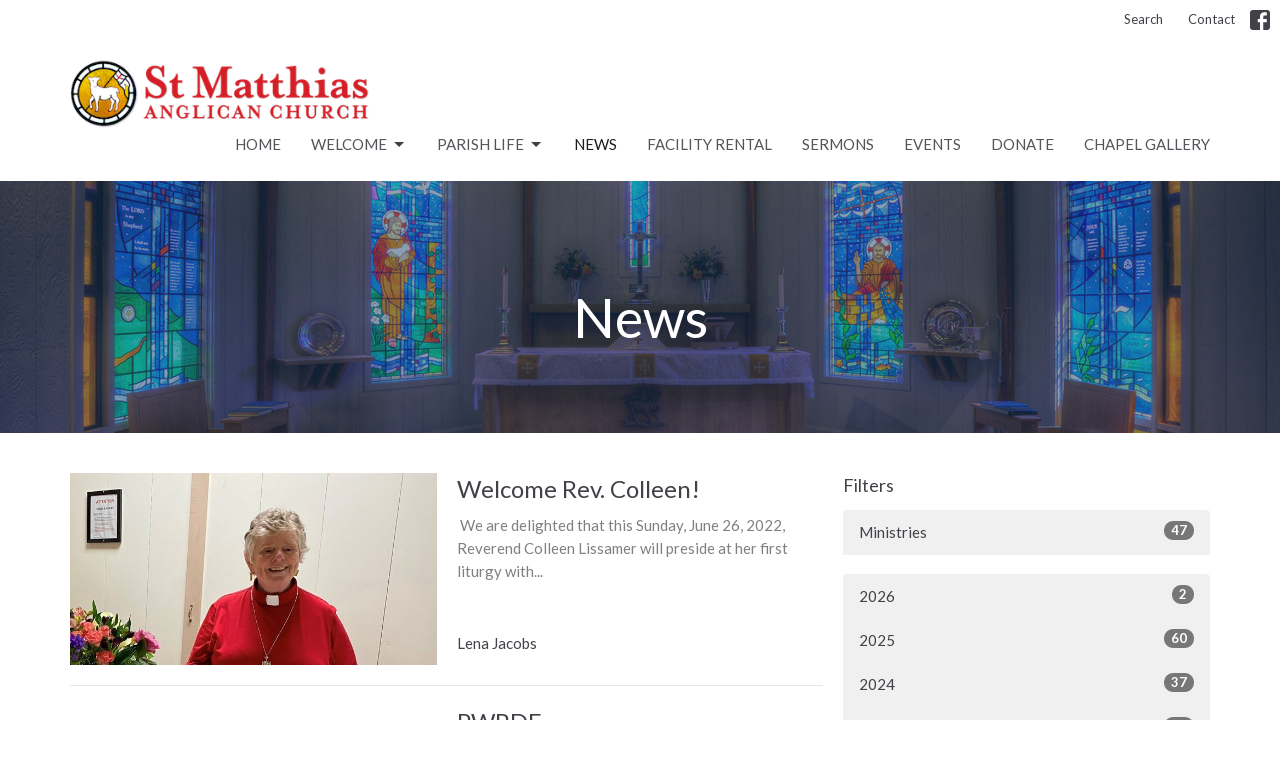

--- FILE ---
content_type: text/html; charset=utf-8
request_url: https://www.stmatthiasvictoria.ca/news?month=Jun&year=2022
body_size: 58839
content:
<!DOCTYPE html>
<html lang="en">
  <head>
  <meta charset="UTF-8">
  <meta content="IE=edge,chrome=1" http-equiv="X-UA-Compatible"/>
  <meta content="width=device-width, initial-scale=1.0" name="viewport"/>
  <meta content="St. Matthias Anglican Church" name="author"/>
  <title>
    News Post | St. Matthias Anglican Church
  </title>
  
  
    <meta name="robots" content="index,follow" />
  
  
  <link href="https://dq5pwpg1q8ru0.cloudfront.net/2020/10/29/13/14/16/0e295851-c4d6-4380-86fb-f3b9ee30d9d5/favicon%20-%20Anglican.ico" rel="shortcut icon" type="image/x-icon" />
  <meta name="csrf-param" content="authenticity_token" />
<meta name="csrf-token" content="BJPeSE8xJ29SBudjAKcVvfTz3mNnNRnGEXCHgX6avKAsiXvjif6QDGLacYSnqvmqt5+x+HLH3HDTNIaTZYMVqA==" />

  <link rel="preconnect" href="https://fonts.gstatic.com/" crossorigin>
  <link rel="preload" href="/fonts/fontawesome/webfont.woff?v=3.2.1" as="font" type="font/woff" crossorigin>

  <link rel="stylesheet" media="all" href="/themes/stylesheet.css?timestamp=2026-01-20+08%3A54%3A13+-0800" />
  <link rel="stylesheet" media="print" href="https://dq5pwpg1q8ru0.cloudfront.net/assets/print-c1b49d74baf454d41a08041bb7881e34979fe0b297fba593578d70ec8cc515fd.css" />

	<link href="https://fonts.googleapis.com/css?family=Lato:400,400i,700,700i|Lato:400,400i,700,700i&amp;display=swap" rel="stylesheet" type="text/css" async="async" />
  

  <script src="https://dq5pwpg1q8ru0.cloudfront.net/assets/application-baedfe927b756976bd996cb2c71963c5d82c94e444650affbb4162574b24b761.js"></script>
  <script src="https://dq5pwpg1q8ru0.cloudfront.net/packs/js/application-48235911dc1b5b550236.js"></script>
  <script src="https://cdnjs.cloudflare.com/ajax/libs/handlebars.js/4.7.7/handlebars.min.js" defer="defer"></script>


  <!--[if lt IE 9]>
  <script src="https://dq5pwpg1q8ru0.cloudfront.net/javascripts/html5shiv.js"></script>
  <script src="https://dq5pwpg1q8ru0.cloudfront.net/javascripts/respond.min.js"></script>
  <![endif]-->


      <script>
        var _gaq = _gaq || [];
        _gaq.push(['_setAccount', 'UA-104091296-42']);
        _gaq.push(['_trackPageview']);

          // rollup tracker
          _gaq.push(['rollupTracker._setAccount','UA-18858190-52']);
          _gaq.push(['rollupTracker._trackPageview']);

        (function() {
          var ga = document.createElement('script'); ga.type = 'text/javascript'; ga.async = true;
          ga.src = ('https:' == document.location.protocol ? 'https://ssl' : 'http://www') + '.google-analytics.com/ga.js';
          var s = document.getElementsByTagName('script')[0]; s.parentNode.insertBefore(ga, s);
        })();
      </script>


  


</head>

  <body class="body_news_index body_news_posts_index   news-index   relative d-flex flex-column">
      <div class="d-flex ">
        <div class="site-content-container">
    

  <div class="system">
  </div>

  <div id="top-menus-container">
    <div id="top-menus">
  <div id="alert-container">
  </div>


  <div class="js-menus   bg-none z-index-navbar">
      <nav class="header-layout-topbar relative px-1 bg-default bg-none %>">
    <div class="pos pos-cover bg-default js-main-menu-background-opacity" style="opacity: 1.0;"></div>
    <ul class="topbar-nav topbar-right ">


        <li class="mr-auto">
          
        </li>





        <li>
          <a class="btn btn-link-default btn-sm" href="/search">Search</a>
        </li>

          <li class="topbar-menu-item hidden-xs">
              <a class="btn btn-link-default btn-sm" href="/contact">Contact</a>
          </li>



          
  <li class="social-icon-list-item ">
    <a class="svg-link social-icon-link" target="_blank" href="https://www.facebook.com/stmatthiasvictoria/">
      <svg xmlns="http://www.w3.org/2000/svg" xmlns:xlink="http://www.w3.org/1999/xlink" x="0px" y="0px" width="24" height="24" viewBox="0 0 24 24" style="enable-background:new 0 0 24 24;" xml:space="preserve" class="social-icon-svg topbar-svg-sm"><title>Facebook Icon</title>
<path d="M24,0v24H0V0H24z M20,2.7h-3.3c-2.5,0-4.7,2.1-4.7,4.7v3.3H9.3v4H12V24h4v-9.3h4v-4h-4V8c0-0.8,0.5-1.3,1.3-1.3H20V2.7z"></path>
</svg>

</a>  </li>


    </ul>
  </nav>

    <div id="main-menu-container">
      
<nav id="main_menu" class="relative bg-default bg-none p-2 p-md-3">
  <div class="bg-default pos pos-cover js-main-menu-background-opacity" style="opacity:1.0;"></div>
  <div class="container d-md-flex flex-wrap ">
    <div class="relative d-flex d-md-block mr-md-3 flex-shrink-0">
      

    <a class="main-menu-logo main-menu-grenville-logo " href="/">
      <img alt="St. Matthias Anglican Church" class="logo-size-default" src="https://dq5pwpg1q8ru0.cloudfront.net/2021/11/10/12/59/46/95bc4765-b875-496b-b550-46457b3a2cc8/StMatthias-logo-2014.png" />
</a>


        <button type="button" class="btn bg-none p-1 border-0 main-menu-hidden-md ml-auto collapsed pr-0" data-toggle="collapse" data-target="#main_menu_collapse" aria-expanded="false">
    <span class="sr-only">Toggle navigation</span>
    <span class="svg-link">
      <svg xmlns="http://www.w3.org/2000/svg" height="24" viewBox="0 0 24 24" width="24">
    <path d="M0 0h24v24H0z" fill="none"></path>
    <path d="M3 18h18v-2H3v2zm0-5h18v-2H3v2zm0-7v2h18V6H3z"></path>
</svg>
 Menu
    </span>
  </button>

    </div>

    <div class="collapse main-menu-collapse-md ml-auto text-center" id="main_menu_collapse">
      <ul class="main-menu-list main-menu-grenville-list align-items-md-center">
          
  <li class="menu-item ">
      <a class="menu-link " href="/">Home</a>
  </li>


          
   <!-- Hide if no submenus shown to user -->

    <li class="dropdown menu-item">
      <a href="#" class="menu-link svg-link" data-toggle="dropdown">
        Welcome<svg xmlns="http://www.w3.org/2000/svg" height="20" viewBox="0 0 20 20" width="20" class="inline-svg">
    <path d="M7 7l5 5 5-5z"></path>
    <path d="M0 0h20v20H0z" fill="none"></path>
</svg>

      </a>
      <ul class="dropdown-menu  bg-default" role="menu">
          <li class="worship_times_menu_item_1 dropdown-item">
              <a class="dropdown-link" href="/about">Worship Times</a>
          </li>
          <li class="i_m_new_here_menu_item_1 dropdown-item">
              <a class="dropdown-link" href="/about/im-new">I&#39;m New Here</a>
          </li>
          <li class="our_leadership_menu_item_1 dropdown-item">
              <a class="dropdown-link" href="/leadership">Our Leadership</a>
          </li>
          <li class="in_the_community_menu_item_1 dropdown-item">
              <a class="dropdown-link" href="/about/in-the-community">In the Community</a>
          </li>
          <li class="a_diocese_of_islands_and_inlets_menu_item_1 dropdown-item">
              <a class="dropdown-link" href="http://stmatthias.churchos.ca/about/our-family">A Diocese of Islands and Inlets </a>
          </li>
          <li class="partners_and_links_menu_item_1 dropdown-item">
              <a class="dropdown-link" href="http://stmatthias.churchos.ca/pages/partners-and-links">Partners and Links </a>
          </li>
          <li class="newsletters_menu_item_1 dropdown-item">
              <a class="dropdown-link" href="/newsletters/latest">Newsletters</a>
          </li>
          <li class="parish_council_menu_item_1 dropdown-item">
              <a class="dropdown-link" href="/pages/parish-council--59">Parish Council</a>
          </li>
      </ul>
    </li>



          
   <!-- Hide if no submenus shown to user -->

    <li class="dropdown menu-item">
      <a href="#" class="menu-link svg-link" data-toggle="dropdown">
        Parish Life<svg xmlns="http://www.w3.org/2000/svg" height="20" viewBox="0 0 20 20" width="20" class="inline-svg">
    <path d="M7 7l5 5 5-5z"></path>
    <path d="M0 0h20v20H0z" fill="none"></path>
</svg>

      </a>
      <ul class="dropdown-menu  bg-default" role="menu">
          <li class="serving_in_worship_menu_item_2 dropdown-item">
              <a class="dropdown-link" href="http://stmatthias.churchos.ca/ministries/serving-in-worship">Serving in Worship </a>
          </li>
          <li class="children_and_family_menu_item_2 dropdown-item">
              <a class="dropdown-link" href="http://stmatthias.churchos.ca/ministries/children-and-families">Children and Family </a>
          </li>
          <li class="music_ministries_menu_item_2 dropdown-item">
              <a class="dropdown-link" href="http://stmatthias.churchos.ca/ministries/music-ministry">Music Ministries</a>
          </li>
          <li class="faith_formation_menu_item_2 dropdown-item">
              <a class="dropdown-link" href="http://stmatthias.churchos.ca/ministries/faith-formation">Faith Formation </a>
          </li>
          <li class="chapel_gallery_menu_item_2 dropdown-item">
              <a class="dropdown-link" href="http://stmatthias.churchos.ca/ministries/chapel-gallery">Chapel Gallery </a>
          </li>
          <li class="recycling_and_attic_treasures_menu_item_2 dropdown-item">
              <a class="dropdown-link" href="/ministries/recycling-and-attic-treasures">Recycling and Attic Treasures</a>
          </li>
          <li class="supporting_families_in_rwanda_menu_item_2 dropdown-item">
              <a class="dropdown-link" href="http://www.stmatthiasvictoria.ca/pages/supporting-families-in-rwanda">Supporting Families in Rwanda </a>
          </li>
          <li class="refugee_committee_menu_item_2 dropdown-item">
              <a class="dropdown-link" href="http://stmatthias.churchos.ca/ministries/refugee-committee">Refugee Committee </a>
          </li>
          <li class="labyrinth_menu_item_2 dropdown-item">
              <a class="dropdown-link" href="/pages/labyrinth">Labyrinth</a>
          </li>
      </ul>
    </li>



          
  <li class="menu-item ">
      <a class="menu-link active" href="/news">News</a>
  </li>


          
  <li class="menu-item ">
      <a class="menu-link " href="/pages/facility-rental">Facility rental</a>
  </li>


          
  <li class="menu-item ">
      <a class="menu-link " href="/blog">Sermons</a>
  </li>


          
  <li class="menu-item ">
      <a class="menu-link " href="/events">Events</a>
  </li>


          
  <li class="menu-item ">
      <a class="menu-link " href="/pages/giving">Donate</a>
  </li>


          
  <li class="menu-item ">
      <a class="menu-link " target="_blank" href="/programs/the-chapel-gallery">Chapel Gallery</a>
  </li>


      </ul>
        <ul class="main-menu-list main-menu-subnav">
            <li class="menu-item-divider"></li>
    
  <li class="menu-item ">
      <a class="menu-link " href="/contact">Contact</a>
  </li>





        </ul>
    </div>
  </div>
</nav>

    </div>
  </div>
</div>

  </div>

  <div id="header-container" class="relative">
    <div id="header" class="header relative bg-cover bg-none w-100
            
            d-flex
            py-3 py-md-5
             topbar-offset
            bg-primary"
     style="background-image:url(&#39;https://dq5pwpg1q8ru0.cloudfront.net/2020/10/29/13/14/14/a8b0e32d-e54d-477b-af98-67929a60bf3b/STMATTHIASHERO.jpg&#39;); background-position: ; min-height: 35vh;">
  
  

<div id="page-header-overlay" class="bg-primary pos pos-cover" style="opacity:0.5;" data-header-opacity="0.5"></div>
    <div class="container relative d-flex flex-column mt-5">
      
      <div class="my-auto ">
        <div class="text-center">
          <div class="relative d-inline-block break-word">
            <h1 class="header-heading ">
                    News

            </h1>
          </div>
        </div>
        
        <div class="text-center mt-3">
          

        </div>
      </div>

      
    </div>
  
  
  <!--<div class="pos pos-b-1 pos-l-1">
    <button class="js-play-video-button p-2 bg-none border-0 d-none" style="opacity: 0.5;">
    </button>
    <button class="js-pause-video-button p-2 bg-none border-0 d-none" style="opacity: 0.5;">
    </button>
    <div class="js-loading-video-button">
      <div class="d-flex p-2" style="opacity: 0.5;">
      </div>
    </div>
  </div>-->

</div>


  </div>

  <main role="main" class="content flex-grow-1  news_posts_index clearfix m-0 p-0">
    <link rel="alternate" type="application/rss+xml" title="RSS" href="https://www.stmatthiasvictoria.ca/news" />





  

<div>
    <div id="top-blocks-wrapper">
      
    </div>

    <div id="page_content" class="relative my-5">
      <div class="container">
        
  <div id="news_anchor" class="row">
    <div class="col-md-8">
        <div class="relative mb-3 border-bottom pb-3">
  <a class="row d-sm-flex" href="/news/welcome-rev-colleen">
    <div class="col-sm-6">
      <img alt="Welcome Rev. Colleen! image" loading="lazy" src="https://dq5pwpg1q8ru0.cloudfront.net/2022/06/22/12/40/10/6e5d0338-8f17-4ddc-a96a-368bb492e375/Colleen%20picture.jpg" />
    </div>
    <div class="col-sm-6 d-flex flex-column">
      <h2 class="h3 mt-2 mt-sm-0 mb-2">Welcome Rev. Colleen!</h2>
      <div class="text-muted mb-2">
             We are delighted that this Sunday, June 26, 2022, Reverend Colleen Lissamer will preside at her first liturgy with...
      </div>
      <div class="mt-auto mb-2">
          <div class="text-body">Lena Jacobs</div>
      </div>
    </div>
</a></div>
<div class="relative mb-3 border-bottom pb-3">
  <a class="row d-sm-flex" href="/news/pwrdf">
    <div class="col-sm-6">
      <img alt="PWRDF image" loading="lazy" src="https://dq5pwpg1q8ru0.cloudfront.net/2022/06/17/10/47/42/cddb5676-c464-4110-86e3-41d8e1d386d5/pwrdf%20logo.png" />
    </div>
    <div class="col-sm-6 d-flex flex-column">
      <h2 class="h3 mt-2 mt-sm-0 mb-2">PWRDF</h2>
      <div class="text-muted mb-2">
            How the PWRDF is responding to the war in Ukraine
      </div>
      <div class="mt-auto mb-2">
      </div>
    </div>
</a></div>
<div class="relative mb-3 border-bottom pb-3">
  <a class="row d-sm-flex" href="/news/pride-month">
    <div class="col-sm-6">
      <img alt="Pride Month image" loading="lazy" src="https://dq5pwpg1q8ru0.cloudfront.net/2022/06/14/12/16/31/7f4c69b5-cfd5-4867-b335-ec2a5eaa93a0/pride%20flag.png" />
    </div>
    <div class="col-sm-6 d-flex flex-column">
      <h2 class="h3 mt-2 mt-sm-0 mb-2">Pride Month</h2>
      <div class="text-muted mb-2">
            June is Pride Month. It is a time to support and celebrate lesbian, gay, bisexual and transgendered people within...
      </div>
      <div class="mt-auto mb-2">
      </div>
    </div>
</a></div>
<div class="relative mb-3 border-bottom pb-3">
  <a class="row d-sm-flex" href="/news/national-indigenous-day-of-prayer">
    <div class="col-sm-6">
      <img alt="National Indigenous Day of Prayer image" loading="lazy" src="https://dq5pwpg1q8ru0.cloudfront.net/2022/06/13/10/56/14/1ad66bc8-21bf-4b92-9e07-6852ba9a2f87/National%20Indigineous%20Day%20of%20Prayer.png" />
    </div>
    <div class="col-sm-6 d-flex flex-column">
      <h2 class="h3 mt-2 mt-sm-0 mb-2">National Indigenous Day of Prayer</h2>
      <div class="text-muted mb-2">
            On June 21, 2022, anglicans across Canada will join in prayer for the National Indigienous Day of Prayer. We invite...
      </div>
      <div class="mt-auto mb-2">
      </div>
    </div>
</a></div>
<div class="relative mb-3 border-bottom pb-3">
  <a class="row d-sm-flex" href="/news/thank-you-from-matt-and-meagan">
    <div class="col-sm-6">
      <img alt="Thank you from Matt and Meagan  image" loading="lazy" src="https://dq5pwpg1q8ru0.cloudfront.net/2022/06/07/12/40/17/a2db8ff0-6276-471e-be16-1872e6f7f759/image.jpeg" />
    </div>
    <div class="col-sm-6 d-flex flex-column">
      <h2 class="h3 mt-2 mt-sm-0 mb-2">Thank you from Matt and Meagan </h2>
      <div class="text-muted mb-2">
            Dear friends and members of St Matthias: What deep gratitude and joy to celebrate Pentecost and the coming of the...
      </div>
      <div class="mt-auto mb-2">
          <div class="text-body">The Clergy Team  </div>
      </div>
    </div>
</a></div>
<div class="relative mb-3 border-bottom pb-3">
  <a class="row d-sm-flex" href="/news/june-faith-tides">
    <div class="col-sm-6">
      <img alt="June Faith Tides image" loading="lazy" src="https://dq5pwpg1q8ru0.cloudfront.net/2022/06/09/10/22/35/04718e1e-ce46-4063-8747-7a9acbb2f56c/Faith%20Tides_1500x786.png" />
    </div>
    <div class="col-sm-6 d-flex flex-column">
      <h2 class="h3 mt-2 mt-sm-0 mb-2">June Faith Tides</h2>
      <div class="text-muted mb-2">
            Available Online
      </div>
      <div class="mt-auto mb-2">
      </div>
    </div>
</a></div>
<div class="relative mb-3 border-bottom pb-3">
  <a class="row d-sm-flex" href="/news/gratitude-and-blessings">
    <div class="col-sm-6">
      <img alt="Gratitude and Blessings image" loading="lazy" src="https://dq5pwpg1q8ru0.cloudfront.net/2022/06/07/12/40/17/3d0c1efc-b36d-4b0f-b5b7-46d9cc7fd5f5/crop.jpg" />
    </div>
    <div class="col-sm-6 d-flex flex-column">
      <h2 class="h3 mt-2 mt-sm-0 mb-2">Gratitude and Blessings</h2>
      <div class="text-muted mb-2">
            Beloved congregation and friends, What a joy it has been to serve with you at St Matthias! These years have seen...
      </div>
      <div class="mt-auto mb-2">
          <div class="text-body">The Clergy Team  </div>
      </div>
    </div>
</a></div>
<div class="relative mb-3 border-bottom pb-3">
  <a class="row d-sm-flex" href="/news/thank-you-from-the-abbeychurch-emmaus-community">
    <div class="col-sm-6">
      <img alt="Thank you from the AbbeyChurch &amp; Emmaus Community image" loading="lazy" src="https://dq5pwpg1q8ru0.cloudfront.net/2020/10/29/13/21/00/b61ca147-b31c-4da4-a06e-cf3eaaebd9c5/STMATTHIASHERO.jpg" />
    </div>
    <div class="col-sm-6 d-flex flex-column">
      <h2 class="h3 mt-2 mt-sm-0 mb-2">Thank you from the AbbeyChurch &amp; Emmaus Community</h2>
      <div class="text-muted mb-2">
            Thank you from the AbbeyChurch June 1, 2022  To the Congregation of St Matthias:  As you will now know, our shared...
      </div>
      <div class="mt-auto mb-2">
          <div class="text-body">The Clergy Team  </div>
      </div>
    </div>
</a></div>

        
    </div> <!-- /col -->

    <aside class="col-sm-6 col-md-4">

        <div class="news-month">
          <h2 class="h4 mt-0">Filters</h2>

            <div class="list-group" id="by-collection">
                <a class="list-group-item" data-parent="#by-collection" data-toggle="collapse" href="#collection-1">
                  Ministries
                  <span class="badge">47</span>
</a>                <div id="collection-1" class="collapse list-group">
                    <a class=" list-group-item ml-4" href="/ministries/faith-in-formation/news">
                      Faith in Formation 
                      <span class="badge">10</span>
</a>                    <a class=" list-group-item ml-4" href="/ministries/music-ministry/news">
                      Music Ministry
                      <span class="badge">1</span>
</a>                    <a class=" list-group-item ml-4" href="/ministries/the-chapel-gallery/news">
                      The Chapel Gallery
                      <span class="badge">29</span>
</a>                    <a class=" list-group-item ml-4" href="/ministries/supporting-families-in-rwanda/news">
                      Supporting Families in Rwanda
                      <span class="badge">2</span>
</a>                    <a class=" list-group-item ml-4" href="/ministries/children-and-families/news">
                      Children and Families
                      <span class="badge">3</span>
</a></div>            </div>

          <div class="list-group" id='by-year'>
                <a class="list-group-item" data-parent="#by-year" data-toggle="collapse" href="#year2026">
                  2026
                  <span class="badge">2</span>
</a>                <div id="year2026" class="collapse list-group">
                        <a class="list-group-item" href="/news?month=Jan&amp;year=2026">
                          Jan
                          <span class="badge">2</span>
</a></div>                <a class="list-group-item" data-parent="#by-year" data-toggle="collapse" href="#year2025">
                  2025
                  <span class="badge">60</span>
</a>                <div id="year2025" class="collapse list-group">
                        <a class="list-group-item" href="/news?month=Dec&amp;year=2025">
                          Dec
                          <span class="badge">3</span>
</a>                        <a class="list-group-item" href="/news?month=Nov&amp;year=2025">
                          Nov
                          <span class="badge">1</span>
</a>                        <a class="list-group-item" href="/news?month=Oct&amp;year=2025">
                          Oct
                          <span class="badge">3</span>
</a>                        <a class="list-group-item" href="/news?month=Sep&amp;year=2025">
                          Sep
                          <span class="badge">3</span>
</a>                        <a class="list-group-item" href="/news?month=Aug&amp;year=2025">
                          Aug
                          <span class="badge">3</span>
</a>                        <a class="list-group-item" href="/news?month=Jul&amp;year=2025">
                          Jul
                          <span class="badge">1</span>
</a>                        <a class="list-group-item" href="/news?month=Jun&amp;year=2025">
                          Jun
                          <span class="badge">10</span>
</a>                        <a class="list-group-item" href="/news?month=May&amp;year=2025">
                          May
                          <span class="badge">7</span>
</a>                        <a class="list-group-item" href="/news?month=Apr&amp;year=2025">
                          Apr
                          <span class="badge">13</span>
</a>                        <a class="list-group-item" href="/news?month=Mar&amp;year=2025">
                          Mar
                          <span class="badge">10</span>
</a>                        <a class="list-group-item" href="/news?month=Feb&amp;year=2025">
                          Feb
                          <span class="badge">2</span>
</a>                        <a class="list-group-item" href="/news?month=Jan&amp;year=2025">
                          Jan
                          <span class="badge">4</span>
</a></div>                <a class="list-group-item" data-parent="#by-year" data-toggle="collapse" href="#year2024">
                  2024
                  <span class="badge">37</span>
</a>                <div id="year2024" class="collapse list-group">
                        <a class="list-group-item" href="/news?month=Dec&amp;year=2024">
                          Dec
                          <span class="badge">3</span>
</a>                        <a class="list-group-item" href="/news?month=Nov&amp;year=2024">
                          Nov
                          <span class="badge">3</span>
</a>                        <a class="list-group-item" href="/news?month=Oct&amp;year=2024">
                          Oct
                          <span class="badge">1</span>
</a>                        <a class="list-group-item" href="/news?month=Sep&amp;year=2024">
                          Sep
                          <span class="badge">1</span>
</a>                        <a class="list-group-item" href="/news?month=Aug&amp;year=2024">
                          Aug
                          <span class="badge">1</span>
</a>                        <a class="list-group-item" href="/news?month=Jun&amp;year=2024">
                          Jun
                          <span class="badge">1</span>
</a>                        <a class="list-group-item" href="/news?month=May&amp;year=2024">
                          May
                          <span class="badge">3</span>
</a>                        <a class="list-group-item" href="/news?month=Apr&amp;year=2024">
                          Apr
                          <span class="badge">6</span>
</a>                        <a class="list-group-item" href="/news?month=Mar&amp;year=2024">
                          Mar
                          <span class="badge">5</span>
</a>                        <a class="list-group-item" href="/news?month=Feb&amp;year=2024">
                          Feb
                          <span class="badge">11</span>
</a>                        <a class="list-group-item" href="/news?month=Jan&amp;year=2024">
                          Jan
                          <span class="badge">2</span>
</a></div>                <a class="list-group-item" data-parent="#by-year" data-toggle="collapse" href="#year2023">
                  2023
                  <span class="badge">46</span>
</a>                <div id="year2023" class="collapse list-group">
                        <a class="list-group-item" href="/news?month=Dec&amp;year=2023">
                          Dec
                          <span class="badge">4</span>
</a>                        <a class="list-group-item" href="/news?month=Nov&amp;year=2023">
                          Nov
                          <span class="badge">3</span>
</a>                        <a class="list-group-item" href="/news?month=Oct&amp;year=2023">
                          Oct
                          <span class="badge">3</span>
</a>                        <a class="list-group-item" href="/news?month=Sep&amp;year=2023">
                          Sep
                          <span class="badge">6</span>
</a>                        <a class="list-group-item" href="/news?month=Aug&amp;year=2023">
                          Aug
                          <span class="badge">3</span>
</a>                        <a class="list-group-item" href="/news?month=Jul&amp;year=2023">
                          Jul
                          <span class="badge">1</span>
</a>                        <a class="list-group-item" href="/news?month=Jun&amp;year=2023">
                          Jun
                          <span class="badge">4</span>
</a>                        <a class="list-group-item" href="/news?month=May&amp;year=2023">
                          May
                          <span class="badge">3</span>
</a>                        <a class="list-group-item" href="/news?month=Apr&amp;year=2023">
                          Apr
                          <span class="badge">4</span>
</a>                        <a class="list-group-item" href="/news?month=Mar&amp;year=2023">
                          Mar
                          <span class="badge">5</span>
</a>                        <a class="list-group-item" href="/news?month=Feb&amp;year=2023">
                          Feb
                          <span class="badge">6</span>
</a>                        <a class="list-group-item" href="/news?month=Jan&amp;year=2023">
                          Jan
                          <span class="badge">4</span>
</a></div>                <a class="list-group-item" data-parent="#by-year" data-toggle="collapse" href="#year2022">
                  2022
                  <span class="badge">87</span>
</a>                <div id="year2022" class="collapse list-group">
                        <a class="list-group-item" href="/news?month=Dec&amp;year=2022">
                          Dec
                          <span class="badge">6</span>
</a>                        <a class="list-group-item" href="/news?month=Nov&amp;year=2022">
                          Nov
                          <span class="badge">9</span>
</a>                        <a class="list-group-item" href="/news?month=Oct&amp;year=2022">
                          Oct
                          <span class="badge">5</span>
</a>                        <a class="list-group-item" href="/news?month=Sep&amp;year=2022">
                          Sep
                          <span class="badge">11</span>
</a>                        <a class="list-group-item" href="/news?month=Aug&amp;year=2022">
                          Aug
                          <span class="badge">3</span>
</a>                        <a class="list-group-item" href="/news?month=Jul&amp;year=2022">
                          Jul
                          <span class="badge">5</span>
</a>                        <a class="list-group-item" href="/news?month=Jun&amp;year=2022">
                          Jun
                          <span class="badge">8</span>
</a>                        <a class="list-group-item" href="/news?month=May&amp;year=2022">
                          May
                          <span class="badge">9</span>
</a>                        <a class="list-group-item" href="/news?month=Apr&amp;year=2022">
                          Apr
                          <span class="badge">9</span>
</a>                        <a class="list-group-item" href="/news?month=Mar&amp;year=2022">
                          Mar
                          <span class="badge">8</span>
</a>                        <a class="list-group-item" href="/news?month=Feb&amp;year=2022">
                          Feb
                          <span class="badge">6</span>
</a>                        <a class="list-group-item" href="/news?month=Jan&amp;year=2022">
                          Jan
                          <span class="badge">8</span>
</a></div>                <a class="list-group-item" data-parent="#by-year" data-toggle="collapse" href="#year2021">
                  2021
                  <span class="badge">134</span>
</a>                <div id="year2021" class="collapse list-group">
                        <a class="list-group-item" href="/news?month=Dec&amp;year=2021">
                          Dec
                          <span class="badge">9</span>
</a>                        <a class="list-group-item" href="/news?month=Nov&amp;year=2021">
                          Nov
                          <span class="badge">10</span>
</a>                        <a class="list-group-item" href="/news?month=Oct&amp;year=2021">
                          Oct
                          <span class="badge">9</span>
</a>                        <a class="list-group-item" href="/news?month=Sep&amp;year=2021">
                          Sep
                          <span class="badge">18</span>
</a>                        <a class="list-group-item" href="/news?month=Aug&amp;year=2021">
                          Aug
                          <span class="badge">3</span>
</a>                        <a class="list-group-item" href="/news?month=Jul&amp;year=2021">
                          Jul
                          <span class="badge">12</span>
</a>                        <a class="list-group-item" href="/news?month=Jun&amp;year=2021">
                          Jun
                          <span class="badge">12</span>
</a>                        <a class="list-group-item" href="/news?month=May&amp;year=2021">
                          May
                          <span class="badge">7</span>
</a>                        <a class="list-group-item" href="/news?month=Apr&amp;year=2021">
                          Apr
                          <span class="badge">15</span>
</a>                        <a class="list-group-item" href="/news?month=Mar&amp;year=2021">
                          Mar
                          <span class="badge">14</span>
</a>                        <a class="list-group-item" href="/news?month=Feb&amp;year=2021">
                          Feb
                          <span class="badge">18</span>
</a>                        <a class="list-group-item" href="/news?month=Jan&amp;year=2021">
                          Jan
                          <span class="badge">7</span>
</a></div>                <a class="list-group-item" data-parent="#by-year" data-toggle="collapse" href="#year2020">
                  2020
                  <span class="badge">104</span>
</a>                <div id="year2020" class="collapse list-group">
                        <a class="list-group-item" href="/news?month=Dec&amp;year=2020">
                          Dec
                          <span class="badge">11</span>
</a>                        <a class="list-group-item" href="/news?month=Nov&amp;year=2020">
                          Nov
                          <span class="badge">13</span>
</a>                        <a class="list-group-item" href="/news?month=Oct&amp;year=2020">
                          Oct
                          <span class="badge">5</span>
</a>                        <a class="list-group-item" href="/news?month=Sep&amp;year=2020">
                          Sep
                          <span class="badge">5</span>
</a>                        <a class="list-group-item" href="/news?month=Aug&amp;year=2020">
                          Aug
                          <span class="badge">2</span>
</a>                        <a class="list-group-item" href="/news?month=Jul&amp;year=2020">
                          Jul
                          <span class="badge">1</span>
</a>                        <a class="list-group-item" href="/news?month=Jun&amp;year=2020">
                          Jun
                          <span class="badge">13</span>
</a>                        <a class="list-group-item" href="/news?month=May&amp;year=2020">
                          May
                          <span class="badge">13</span>
</a>                        <a class="list-group-item" href="/news?month=Apr&amp;year=2020">
                          Apr
                          <span class="badge">8</span>
</a>                        <a class="list-group-item" href="/news?month=Mar&amp;year=2020">
                          Mar
                          <span class="badge">17</span>
</a>                        <a class="list-group-item" href="/news?month=Feb&amp;year=2020">
                          Feb
                          <span class="badge">8</span>
</a>                        <a class="list-group-item" href="/news?month=Jan&amp;year=2020">
                          Jan
                          <span class="badge">8</span>
</a></div>                <a class="list-group-item" data-parent="#by-year" data-toggle="collapse" href="#year2019">
                  2019
                  <span class="badge">27</span>
</a>                <div id="year2019" class="collapse list-group">
                        <a class="list-group-item" href="/news?month=Dec&amp;year=2019">
                          Dec
                          <span class="badge">2</span>
</a>                        <a class="list-group-item" href="/news?month=Nov&amp;year=2019">
                          Nov
                          <span class="badge">3</span>
</a>                        <a class="list-group-item" href="/news?month=Oct&amp;year=2019">
                          Oct
                          <span class="badge">6</span>
</a>                        <a class="list-group-item" href="/news?month=Sep&amp;year=2019">
                          Sep
                          <span class="badge">3</span>
</a>                        <a class="list-group-item" href="/news?month=Aug&amp;year=2019">
                          Aug
                          <span class="badge">3</span>
</a>                        <a class="list-group-item" href="/news?month=Jul&amp;year=2019">
                          Jul
                          <span class="badge">4</span>
</a>                        <a class="list-group-item" href="/news?month=Jun&amp;year=2019">
                          Jun
                          <span class="badge">2</span>
</a>                        <a class="list-group-item" href="/news?month=May&amp;year=2019">
                          May
                          <span class="badge">1</span>
</a>                        <a class="list-group-item" href="/news?month=Feb&amp;year=2019">
                          Feb
                          <span class="badge">2</span>
</a>                        <a class="list-group-item" href="/news?month=Jan&amp;year=2019">
                          Jan
                          <span class="badge">1</span>
</a></div>                <a class="list-group-item" data-parent="#by-year" data-toggle="collapse" href="#year2018">
                  2018
                  <span class="badge">1</span>
</a>                <div id="year2018" class="collapse list-group">
                        <a class="list-group-item" href="/news?month=Oct&amp;year=2018">
                          Oct
                          <span class="badge">1</span>
</a></div>          </div>
        </div> <!--/ news-month -->
    </aside>
  </div> <!-- /row -->


      </div>
    </div>

  <div id="bottom-blocks-wrapper">
      
  </div>
</div>

  
  

  </main>

    <div class="bg-tone py-5 hidden-print">
  <div class="container">
    <div class="row d-md-flex align-items-center">
      <div class="col-md-6">
        <h2 class="mt-0 mb-2 mb-sm-1">Sign up for our Newsletter</h2>
        <div>Subscribe to receive email updates with the latest news.</div>
      </div>

      <form class="form col-md-6 mt-4 mt-md-0" action="/subscribers" accept-charset="UTF-8" method="post"><input name="utf8" type="hidden" value="&#x2713;" autocomplete="off" /><input type="hidden" name="authenticity_token" value="LMAz5RY0SJRg0vfruamsDmLH3G/eJtjC9jRHmZ++NSME2pZO0Pv/91AOYQwepEAZIauz9MvUHXQ0cEaLhKecKw==" autocomplete="off" />
        <div class="form-group mb-0">
          <label class="font-weight-normal mb-1" for="email">Enter Your Email</label>
          <div class="form-inline w-100">
            <input type="text" name="email" id="email" class="form-control mr-1 submit-subscription" style="min-width: 280px;" data-url="https://www.stmatthiasvictoria.ca/subscribers/render_recaptcha" />
            <button class="btn btn-primary btn-lg" type="action">
              Subscribe
            </button>
            <div id="subscriber-container"></div>
          </div>
        </div>
</form>    </div>
  </div>
</div>


  <footer class="news-index diocesebc" id="footer" role="siteinfo">
  <div class="container footer-container">
    <div class="row">
      <div class="col-md-6">
        <div class="row">
          <div class="col-sm-4 footer-block link-list footer-menu">
            <h5>
              Menu
            </h5>
            <ul class="list-unstyled clearfix">
                  <li class="nn2"><a class="" href="/">Home</a></li>
                  <li class="footer-dropdown">
                    <a class="footer-dropdown-menu-title" href="#">
                      Welcome
                      <i class="icon-caret-down"></i>
                    </a>
                    <ul class="footer-dropdown-menu" role="menu" style="display: none;">
                        <li class="menu_item" id="menu_item_27">
                          <!--%i.icon-caret-right
                          -->
                          <a href="/about">Worship Times</a>
</li>                        <li class="menu_item" id="menu_item_15">
                          <!--%i.icon-caret-right
                          -->
                          <a href="/about/im-new">I&#39;m New Here</a>
</li>                        <li class="menu_item" id="menu_item_19">
                          <!--%i.icon-caret-right
                          -->
                          <a href="/leadership">Our Leadership</a>
</li>                        <li class="menu_item" id="menu_item_21">
                          <!--%i.icon-caret-right
                          -->
                          <a href="/about/in-the-community">In the Community</a>
</li>                        <li class="menu_item" id="menu_item_20">
                          <!--%i.icon-caret-right
                          -->
                          <a href="http://stmatthias.churchos.ca/about/our-family">A Diocese of Islands and Inlets </a>
</li>                        <li class="menu_item" id="menu_item_30">
                          <!--%i.icon-caret-right
                          -->
                          <a href="http://stmatthias.churchos.ca/pages/partners-and-links">Partners and Links </a>
</li>                        <li class="menu_item" id="menu_item_48">
                          <!--%i.icon-caret-right
                          -->
                          <a href="/newsletters/latest">Newsletters</a>
</li>                        <li class="menu_item" id="menu_item_68">
                          <!--%i.icon-caret-right
                          -->
                          <a href="/pages/parish-council--59">Parish Council</a>
</li>                    </ul>
                  </li>
                  <li class="footer-dropdown">
                    <a class="footer-dropdown-menu-title" href="#">
                      Parish Life
                      <i class="icon-caret-down"></i>
                    </a>
                    <ul class="footer-dropdown-menu" role="menu" style="display: none;">
                        <li class="menu_item" id="menu_item_24">
                          <!--%i.icon-caret-right
                          -->
                          <a href="http://stmatthias.churchos.ca/ministries/serving-in-worship">Serving in Worship </a>
</li>                        <li class="menu_item" id="menu_item_22">
                          <!--%i.icon-caret-right
                          -->
                          <a href="http://stmatthias.churchos.ca/ministries/children-and-families">Children and Family </a>
</li>                        <li class="menu_item" id="menu_item_16">
                          <!--%i.icon-caret-right
                          -->
                          <a href="http://stmatthias.churchos.ca/ministries/music-ministry">Music Ministries</a>
</li>                        <li class="menu_item" id="menu_item_25">
                          <!--%i.icon-caret-right
                          -->
                          <a href="http://stmatthias.churchos.ca/ministries/faith-formation">Faith Formation </a>
</li>                        <li class="menu_item" id="menu_item_23">
                          <!--%i.icon-caret-right
                          -->
                          <a href="http://stmatthias.churchos.ca/ministries/chapel-gallery">Chapel Gallery </a>
</li>                        <li class="menu_item" id="menu_item_37">
                          <!--%i.icon-caret-right
                          -->
                          <a href="/ministries/recycling-and-attic-treasures">Recycling and Attic Treasures</a>
</li>                        <li class="menu_item" id="menu_item_36">
                          <!--%i.icon-caret-right
                          -->
                          <a href="http://www.stmatthiasvictoria.ca/pages/supporting-families-in-rwanda">Supporting Families in Rwanda </a>
</li>                        <li class="menu_item" id="menu_item_26">
                          <!--%i.icon-caret-right
                          -->
                          <a href="http://stmatthias.churchos.ca/ministries/refugee-committee">Refugee Committee </a>
</li>                        <li class="menu_item" id="menu_item_73">
                          <!--%i.icon-caret-right
                          -->
                          <a href="/pages/labyrinth">Labyrinth</a>
</li>                    </ul>
                  </li>
                  <li class="nn5"><a class="active" href="/news">News</a></li>
                  <li class="nn6"><a class="" href="/pages/facility-rental">Facility rental</a></li>
                  <li class="nn7"><a class="" href="/blog">Sermons</a></li>
                  <li class="nn8"><a class="" href="/events">Events</a></li>
                  <li class="nn9"><a class="" href="/pages/giving">Donate</a></li>
                  <li class="no0"><a class="" href="/programs/the-chapel-gallery">Chapel Gallery</a></li>
            </ul>
            <span class="footer-social-icons" style="padding-bottom: 10px;">
              <div class="social_icons">
    <a target="_blank" href="https://www.facebook.com/stmatthiasvictoria/">
      <svg xmlns="http://www.w3.org/2000/svg" xmlns:xlink="http://www.w3.org/1999/xlink" x="0px" y="0px" width="24" height="24" viewBox="0 0 24 24" style="enable-background:new 0 0 24 24;" xml:space="preserve"><title>Facebook Icon</title>
<path d="M24,0v24H0V0H24z M20,2.7h-3.3c-2.5,0-4.7,2.1-4.7,4.7v3.3H9.3v4H12V24h4v-9.3h4v-4h-4V8c0-0.8,0.5-1.3,1.3-1.3H20V2.7z"></path>
</svg>

</a></div>

            </span>
          </div>
          <div class="col-sm-8 footer-block link-list footer-program-groups-menu" >
              <h5>
                <a href="/ministries">Ministries</a>
              </h5>
              <ul class="list-unstyled clearfix" style="margin-bottom: 17px;">
                    <li class="menu-item">
      <a class="menu-link" href="/ministries/faith-in-formation">Faith in Formation </a>
    </li>
    <li class="menu-item">
      <a class="menu-link" href="/ministries/music-ministry">Music Ministry</a>
    </li>
    <li class="menu-item">
      <a class="menu-link" href="/ministries/serving-in-worship">Serving in Worship </a>
    </li>
    <li class="menu-item">
      <a class="menu-link" href="/ministries/the-chapel-gallery">The Chapel Gallery</a>
    </li>
    <li class="menu-item">
      <a class="menu-link" href="/ministries/supporting-families-in-rwanda">Supporting Families in Rwanda</a>
    </li>
    <li class="menu-item">
      <a class="menu-link" href="/ministries/children-and-families">Children and Families</a>
    </li>
    <li class="menu-item">
      <a class="menu-link" href="/ministries/the-chapel-gallerys-first-year">The Chapel Gallery&#39;s First Year</a>
    </li>
    <li class="menu-item">
      <a class="menu-link" href="/ministries/the-chapel-gallerys-second-year">The Chapel Gallery&#39;s Second Year</a>
    </li>
    <li class="menu-item">
      <a class="menu-link" href="/ministries/the-chapel-gallerys-third-year">The Chapel Gallery&#39;s Third Year</a>
    </li>
    <li class="menu-item">
      <a class="menu-link" href="/ministries/the-chapel-gallerys-fourth-year">The Chapel Gallery&#39;s Fourth Year</a>
    </li>
    <li class="menu-item">
      <a class="menu-link" href="/ministries/the-chapel-gallerys-fifth-year">The Chapel Gallery&#39;s Fifth Year</a>
    </li>

              </ul>
          </div>
        </div>
      </div>
      <div class="col-md-6" id="footer-contact">
        <div class="row">
          <div class="col-md-6 footer-block">

            <div class="row">
              <div class="col-sm-6 col-md-12">

                <h5>
                  <i class="icon-phone icon-white"></i>
                  Contact
                </h5>
                <ul class="list-unstyled">
                    <li class="phone">
                      <a href="tel:1-250-598-2833">250-598-2833</a>
                      <span>
                        Phone
                      </span>
                    </li>
                    <li class="email">
                      <a encode="javascript" class="word-break-all" href="mailto:admin@stmatthiasvictoria.ca">admin@stmatthiasvictoria.ca</a>
                    </li>
                </ul>

                  <div class="footer-hours">
                    <h5>
                      <i class="icon-time"></i>
                      Office Hours
                    </h5>
                    <ul class="list-unstyled">
                      <li>
                        <p>Tuesday, Thursday 9:30 am-1:30 pm</p>
                      </li>
                    </ul>
                  </div>

              </div>
              <div class="col-sm-6 col-md-12">

                  <div class="footer-location">
                    <h5>
                      <i class="icon-map-marker icon-white"></i>
                      St Matthias Sunday Worship
                    </h5>
                    <p>
                      600 Richmond (at Richardson)
                      <br/>
                        Victoria, British Columbia
                        <br/>
                        V8S 3Y7
                        &nbsp;
                        Canada
                      <br/>
                        <a target="_blank" href="https://www.google.ca/maps?q=St.%20Matthias%20Anglican%20Church,%20600%20Richmond%20(at%20Richardson),%20Victoria,%20V8S%203Y7,%20British%20Columbia">View on Google Maps</a>
                    </p>
                  </div>

              </div> <!-- /col -->
            </div> <!-- /row -->

          </div> <!-- /footer-block col-md-6 -->

          <div class="col-md-6 footer-block gratitude">
            <h5>With Gratitude</h5>
            <p>The Diocese of British Columbia acknowledges that for thousands of years the Coast Salish, Nuu-chah-nulth, and Kwakwaka’wakw peoples have walked gently on the unceded territories where we now live, work, worship, and play. We seek a new relationship with the first peoples here, one based in honour and respect, and we thank them for their hospitality.</p>
          </div> <!-- /gratitude -->

        </div> <!-- /row -->
      </div> <!-- /#footer-contact -->
    </div> <!-- /footer-container -->

    <div class="footer-buttons">

      <div class="footer-nav">
        <a href="http://bc.anglican.ca" target="_blank" class="btn-diocese pull-right">
          Anglican Diocese of British Columbia
        </a>

        <a href="http://www.anglican.ca" target="_blank" class="btn-angcan">
          Anglican Church of Canada
        </a>
       <a href="http://www.anglicancommunion.org" target="_blank" class="btn-angcom">
          Anglican Communion
        </a>
        <a href="http://www.elcic.ca" target="_blank" class="btn-elcic">
           Evangelical Lutheran Church of Canada
         </a>



      </div> <!-- /footer-nav -->
    </div> <!-- /footer-buttons -->

    <div class="row">
      <div class="col-sm-8 col-md-9">
        <small class="copyright">
          &copy; 2026 St. Matthias Anglican Church. All Rights Reserved.
            |
            <a href="/login">
              Login
            </a>
        </small>
        <div class="input-sm hidden-sm hidden-xs">
          <![CDATA[[base64]--4a0076bb602b00eafe41e1ffdd1792d2c2e69b46]]>
        </div>
      </div>
      <div class="col-sm-4 col-md-3">
        <small>
          <a class="pull-right" href="https://get.tithe.ly" target="_blank">
            Website Developed by Tithe.ly
          </a>
        </small>
      </div>
    </div>
  </div>
</footer>





  
  <![CDATA[[base64]--dcb96b2486c14a644e421079692eed04d4fb839e]]>

  <div id="pyv-pop-up-container">
    
  </div>
</div>

      </div>
    <!-- Modal -->
    <div class="modal fade my-5 system" id="form-modal" tabindex="-1" role="dialog" aria-labelledby="form-modal" data-backdrop="static">
      <div class="modal-dialog modal-lg" role="document">
        <div class="modal-content px-3 py-3">
        </div>
      </div>
    </div>
    <div id="vue-form-modal" class="system"></div>
    

      <div class="modal fade my-5" id="pyv-exit-modal" tabindex="-1" role="dialog" aria-labelledby="pyv-exit-intent" data-backdrop="static">
  <div class="modal-dialog modal-md" role="document">
    <div class="modal-content bg-secondary border-0">

      <div class="modal-header border-0">
        <button type="button" class="mr-3 close text-primary-counter" data-dismiss="modal" aria-label="Close"><span aria-hidden="true">&times;</span></button>
      </div>

      <div class="modal-body w-75 mx-auto mb-7 pt-7">

          <h3 class="modal-title mb-3">
            Just checking ... did you want to confirm your in-person visit? Our first summer 2021 service &quot;in Person&quot; will be July 11th.
          </h3>



          <a class="btn btn-primary btn-lg js-visit-modal-link w-100" data-remote="true" href="/visits/new">Click Here to Plan Your Visit</a>

      </div>

      <div class="modal-footer w-100 border-0 p-1">
        <div class="pos pos-b-n30 w-95">
  <a class="d-flex align-items-center ml-auto justify-content-center" href="https://get.tithe.ly/" target="_blank">
    <span class="text-small">powered by</span><svg xmlns="http://www.w3.org/2000/svg" width="75" height="81" viewBox="0 0 294 81" fill="none" class="ml-1">
<g clip-path="url(#clip0)">
<path d="M38.3656 40.6225C45.0944 37.8784 50.0899 31.9318 50.7101 24.956L50.7781 23.4143C50.7781 13.9488 45.9785 5.58065 38.5021 0C31.0257 5.58065 25.9532 13.9988 25.9532 23.4643L26.0212 25.0059C26.6414 31.9817 31.6368 37.8784 38.3656 40.6225Z" fill="white"></path>
<path d="M35.2308 51.6244C34.8587 50.1633 34.2655 48.8742 33.621 47.5402C32.1415 44.5 29.9902 41.85 27.3579 39.7899C23.4914 36.6973 18.4669 34.9805 13.5286 34.9805H0C0.0245386 36.6893 0 38.3986 0 40.1076C0.142852 43.1069 0.881191 46.0521 2.18755 48.7563C3.66709 51.7965 5.81833 54.4464 8.45064 56.5156C12.2576 59.5606 17.1295 61.4979 22.0243 61.4979H35.5127C35.5127 57.8118 35.6847 53.4062 35.2308 51.6244Z" fill="white"></path>
<path d="M42.5478 47.5402C41.9028 48.8742 41.309 50.1633 40.9365 51.6244C40.5802 53.0221 40.6093 56.0341 40.6384 59.047C40.6464 59.8751 40.6544 60.7032 40.6544 61.4979H40.6225V66.1851L40.0583 80.1165H42.5972C42.6269 79.6703 42.6567 79.2172 42.6868 78.759C42.9419 74.8726 43.2209 70.6234 43.7256 67.1399C44.2898 63.2458 48.5577 61.5647 51.6244 61.4979H54.1549C59.0542 61.4979 63.9305 59.5606 67.7409 56.5156C70.3755 54.4464 72.5287 51.7965 74.0096 48.7563C75.3171 46.0521 76.0561 43.1069 76.1991 40.1076C76.1991 39.5379 76.1964 38.9682 76.1937 38.3985C76.1882 37.2591 76.1827 36.1197 76.1991 34.9805H62.6583C57.7156 34.9805 52.6866 36.6973 48.8165 39.7899C46.1819 41.85 44.0287 44.5 42.5478 47.5402Z" fill="white"></path>
<path d="M204.136 62.5399C201.501 62.5399 199.085 62.5399 196.596 62.5399C196.596 58.7859 196.596 55.1055 196.596 51.4987C196.596 49.3641 196.596 47.2294 196.596 45.0948C196.523 41.8561 195.059 39.9423 192.351 39.2798C189.569 38.6173 186.494 39.7951 185.469 42.4449C184.518 44.9476 184.005 47.7447 183.859 50.3946C183.566 54.3694 183.786 58.3442 183.786 62.4662C181.297 62.4662 178.954 62.4662 176.465 62.4662C176.465 48.628 176.465 34.8633 176.465 20.9515C178.881 20.9515 181.224 20.9515 183.786 20.9515C183.786 26.1776 183.786 31.3302 183.786 37.0716C187.373 32.5079 191.765 31.6246 196.67 32.8759C200.842 33.9064 203.697 36.9244 203.99 41.1936C204.356 46.935 204.21 52.6764 204.283 58.4178C204.136 59.7428 204.136 61.0677 204.136 62.5399ZM225.585 32.6551C216.508 31.0357 209.187 36.0411 207.87 44.7268C206.479 54.0014 211.676 61.8774 220.095 62.9079C230.051 64.1592 235.687 58.8595 236.273 53.9277C235.175 53.6333 234.077 53.3389 232.979 53.0445C231.807 52.75 230.636 52.4556 229.538 52.2348C228.001 56.4304 223.975 57.0929 220.827 56.4304C218.411 55.9888 215.41 53.4861 215.41 49.7321C222.511 49.7321 229.684 49.7321 236.858 49.7321C238.396 41.488 233.418 34.0536 225.585 32.6551ZM222.584 38.1757C226.171 38.3229 228.66 40.6047 228.879 44.0643C224.487 44.0643 220.095 44.0643 215.556 44.0643C216.142 40.3839 218.997 38.0285 222.584 38.1757ZM119.586 62.5399C122.294 62.5399 124.857 62.5399 127.565 62.5399C127.565 51.1307 127.565 39.8687 127.565 28.3858C131.738 28.3858 135.764 28.3858 139.79 28.3858C139.79 25.9568 139.79 23.7486 139.79 21.4667C128.883 21.4667 118.049 21.4667 107.288 21.4667C107.288 23.8222 107.288 26.104 107.288 28.4595C111.387 28.4595 115.34 28.4595 119.586 28.4595C119.586 40.0159 119.586 51.2779 119.586 62.5399ZM263.944 35.1578C267.238 43.3282 270.459 51.4987 273.753 59.5955C274.266 60.8469 274.339 61.951 273.753 63.2759C272.436 66.5147 271.191 69.827 269.873 73.3602C272.07 73.3602 273.9 73.2866 275.803 73.3602C277.194 73.4338 277.779 72.9185 278.292 71.6672C282.977 59.4483 287.662 47.1558 292.42 34.9369C292.64 34.3481 292.859 33.6856 293.079 32.8759C290.956 32.8759 289.053 32.9495 287.15 32.8759C285.905 32.8023 285.246 33.1704 284.807 34.4953C282.977 39.427 281.074 44.2851 279.17 49.2168C278.877 49.9529 278.585 50.6154 278.219 51.6459C275.949 45.6101 273.9 39.9423 271.704 34.3481C271.484 33.8328 270.971 33.0231 270.532 33.0231C268.117 32.8759 265.701 32.9495 263.065 32.9495C263.431 33.8328 263.724 34.4953 263.944 35.1578ZM170.755 56.2832C167.608 57.0929 165.631 55.6943 165.338 52.4556C165.192 50.3946 165.265 48.3336 165.265 46.1989C165.265 43.9171 165.265 41.5616 165.265 39.1326C167.9 39.1326 170.243 39.1326 172.585 39.1326C172.585 36.998 172.585 35.0105 172.585 32.8023C170.097 32.8023 167.754 32.8023 165.265 32.8023C165.265 29.858 165.265 27.0609 165.265 24.2638C162.63 24.2638 160.287 24.2638 157.725 24.2638C157.725 27.1345 157.725 29.858 157.725 32.8759C155.968 32.8759 154.431 32.8759 152.82 32.8759C152.82 35.0842 152.82 36.998 152.82 39.2062C154.504 39.2062 156.115 39.2062 157.798 39.2062C157.798 40.1631 157.798 40.8992 157.798 41.6352C157.798 45.7573 157.725 49.8057 157.871 53.9277C158.018 57.9026 159.848 60.9205 163.728 62.3926C166.436 63.3495 169.218 63.3495 172 62.6135C172.439 62.5399 173.025 61.951 173.025 61.6566C172.951 59.7428 172.732 57.829 172.512 55.6943C171.707 55.9152 171.268 56.136 170.755 56.2832ZM253.695 62.5399C256.184 62.5399 258.527 62.5399 260.943 62.5399C260.943 48.628 260.943 34.7897 260.943 20.8779C258.454 20.8779 256.184 20.8779 253.695 20.8779C253.695 34.9369 253.695 48.7016 253.695 62.5399ZM142.865 62.5399C145.354 62.5399 147.696 62.5399 150.039 62.5399C150.039 52.6028 150.039 42.813 150.039 32.9495C147.623 32.9495 145.28 32.9495 142.865 32.9495C142.865 42.9602 142.865 52.75 142.865 62.5399ZM141.767 23.9694C141.84 26.6193 143.816 28.5331 146.452 28.5331C149.16 28.5331 151.137 26.6193 151.137 23.9694C151.21 21.2459 149.16 19.3321 146.378 19.3321C143.67 19.3321 141.693 21.3195 141.767 23.9694ZM248.425 58.4914C248.425 55.8415 246.448 53.9277 243.74 53.9277C241.031 53.9277 239.201 55.8415 239.201 58.565C239.201 61.2885 241.031 63.0551 243.813 63.0551C246.521 63.0551 248.425 61.2149 248.425 58.4914Z" fill="white"></path>
</g>
<defs>
<clipPath id="clip0">
<rect width="293.079" height="80.1165" fill="white"></rect>
</clipPath>
</defs>
</svg>

  </a>
</div>
      </div>

    </div>
  </div>
</div>
  </body>
</html>
